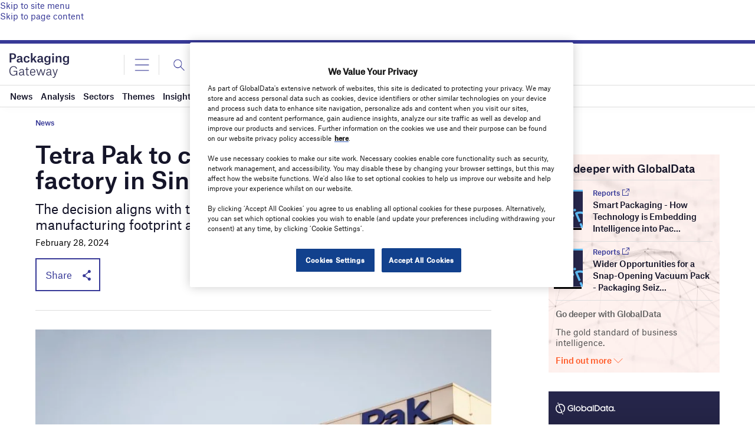

--- FILE ---
content_type: text/html; charset=utf-8
request_url: https://www.google.com/recaptcha/api2/anchor?ar=1&k=6LcqBjQUAAAAAOm0OoVcGhdeuwRaYeG44rfzGqtv&co=aHR0cHM6Ly93d3cucGFja2FnaW5nLWdhdGV3YXkuY29tOjQ0Mw..&hl=en&v=PoyoqOPhxBO7pBk68S4YbpHZ&size=normal&anchor-ms=20000&execute-ms=30000&cb=fd0kn7lu92xi
body_size: 49487
content:
<!DOCTYPE HTML><html dir="ltr" lang="en"><head><meta http-equiv="Content-Type" content="text/html; charset=UTF-8">
<meta http-equiv="X-UA-Compatible" content="IE=edge">
<title>reCAPTCHA</title>
<style type="text/css">
/* cyrillic-ext */
@font-face {
  font-family: 'Roboto';
  font-style: normal;
  font-weight: 400;
  font-stretch: 100%;
  src: url(//fonts.gstatic.com/s/roboto/v48/KFO7CnqEu92Fr1ME7kSn66aGLdTylUAMa3GUBHMdazTgWw.woff2) format('woff2');
  unicode-range: U+0460-052F, U+1C80-1C8A, U+20B4, U+2DE0-2DFF, U+A640-A69F, U+FE2E-FE2F;
}
/* cyrillic */
@font-face {
  font-family: 'Roboto';
  font-style: normal;
  font-weight: 400;
  font-stretch: 100%;
  src: url(//fonts.gstatic.com/s/roboto/v48/KFO7CnqEu92Fr1ME7kSn66aGLdTylUAMa3iUBHMdazTgWw.woff2) format('woff2');
  unicode-range: U+0301, U+0400-045F, U+0490-0491, U+04B0-04B1, U+2116;
}
/* greek-ext */
@font-face {
  font-family: 'Roboto';
  font-style: normal;
  font-weight: 400;
  font-stretch: 100%;
  src: url(//fonts.gstatic.com/s/roboto/v48/KFO7CnqEu92Fr1ME7kSn66aGLdTylUAMa3CUBHMdazTgWw.woff2) format('woff2');
  unicode-range: U+1F00-1FFF;
}
/* greek */
@font-face {
  font-family: 'Roboto';
  font-style: normal;
  font-weight: 400;
  font-stretch: 100%;
  src: url(//fonts.gstatic.com/s/roboto/v48/KFO7CnqEu92Fr1ME7kSn66aGLdTylUAMa3-UBHMdazTgWw.woff2) format('woff2');
  unicode-range: U+0370-0377, U+037A-037F, U+0384-038A, U+038C, U+038E-03A1, U+03A3-03FF;
}
/* math */
@font-face {
  font-family: 'Roboto';
  font-style: normal;
  font-weight: 400;
  font-stretch: 100%;
  src: url(//fonts.gstatic.com/s/roboto/v48/KFO7CnqEu92Fr1ME7kSn66aGLdTylUAMawCUBHMdazTgWw.woff2) format('woff2');
  unicode-range: U+0302-0303, U+0305, U+0307-0308, U+0310, U+0312, U+0315, U+031A, U+0326-0327, U+032C, U+032F-0330, U+0332-0333, U+0338, U+033A, U+0346, U+034D, U+0391-03A1, U+03A3-03A9, U+03B1-03C9, U+03D1, U+03D5-03D6, U+03F0-03F1, U+03F4-03F5, U+2016-2017, U+2034-2038, U+203C, U+2040, U+2043, U+2047, U+2050, U+2057, U+205F, U+2070-2071, U+2074-208E, U+2090-209C, U+20D0-20DC, U+20E1, U+20E5-20EF, U+2100-2112, U+2114-2115, U+2117-2121, U+2123-214F, U+2190, U+2192, U+2194-21AE, U+21B0-21E5, U+21F1-21F2, U+21F4-2211, U+2213-2214, U+2216-22FF, U+2308-230B, U+2310, U+2319, U+231C-2321, U+2336-237A, U+237C, U+2395, U+239B-23B7, U+23D0, U+23DC-23E1, U+2474-2475, U+25AF, U+25B3, U+25B7, U+25BD, U+25C1, U+25CA, U+25CC, U+25FB, U+266D-266F, U+27C0-27FF, U+2900-2AFF, U+2B0E-2B11, U+2B30-2B4C, U+2BFE, U+3030, U+FF5B, U+FF5D, U+1D400-1D7FF, U+1EE00-1EEFF;
}
/* symbols */
@font-face {
  font-family: 'Roboto';
  font-style: normal;
  font-weight: 400;
  font-stretch: 100%;
  src: url(//fonts.gstatic.com/s/roboto/v48/KFO7CnqEu92Fr1ME7kSn66aGLdTylUAMaxKUBHMdazTgWw.woff2) format('woff2');
  unicode-range: U+0001-000C, U+000E-001F, U+007F-009F, U+20DD-20E0, U+20E2-20E4, U+2150-218F, U+2190, U+2192, U+2194-2199, U+21AF, U+21E6-21F0, U+21F3, U+2218-2219, U+2299, U+22C4-22C6, U+2300-243F, U+2440-244A, U+2460-24FF, U+25A0-27BF, U+2800-28FF, U+2921-2922, U+2981, U+29BF, U+29EB, U+2B00-2BFF, U+4DC0-4DFF, U+FFF9-FFFB, U+10140-1018E, U+10190-1019C, U+101A0, U+101D0-101FD, U+102E0-102FB, U+10E60-10E7E, U+1D2C0-1D2D3, U+1D2E0-1D37F, U+1F000-1F0FF, U+1F100-1F1AD, U+1F1E6-1F1FF, U+1F30D-1F30F, U+1F315, U+1F31C, U+1F31E, U+1F320-1F32C, U+1F336, U+1F378, U+1F37D, U+1F382, U+1F393-1F39F, U+1F3A7-1F3A8, U+1F3AC-1F3AF, U+1F3C2, U+1F3C4-1F3C6, U+1F3CA-1F3CE, U+1F3D4-1F3E0, U+1F3ED, U+1F3F1-1F3F3, U+1F3F5-1F3F7, U+1F408, U+1F415, U+1F41F, U+1F426, U+1F43F, U+1F441-1F442, U+1F444, U+1F446-1F449, U+1F44C-1F44E, U+1F453, U+1F46A, U+1F47D, U+1F4A3, U+1F4B0, U+1F4B3, U+1F4B9, U+1F4BB, U+1F4BF, U+1F4C8-1F4CB, U+1F4D6, U+1F4DA, U+1F4DF, U+1F4E3-1F4E6, U+1F4EA-1F4ED, U+1F4F7, U+1F4F9-1F4FB, U+1F4FD-1F4FE, U+1F503, U+1F507-1F50B, U+1F50D, U+1F512-1F513, U+1F53E-1F54A, U+1F54F-1F5FA, U+1F610, U+1F650-1F67F, U+1F687, U+1F68D, U+1F691, U+1F694, U+1F698, U+1F6AD, U+1F6B2, U+1F6B9-1F6BA, U+1F6BC, U+1F6C6-1F6CF, U+1F6D3-1F6D7, U+1F6E0-1F6EA, U+1F6F0-1F6F3, U+1F6F7-1F6FC, U+1F700-1F7FF, U+1F800-1F80B, U+1F810-1F847, U+1F850-1F859, U+1F860-1F887, U+1F890-1F8AD, U+1F8B0-1F8BB, U+1F8C0-1F8C1, U+1F900-1F90B, U+1F93B, U+1F946, U+1F984, U+1F996, U+1F9E9, U+1FA00-1FA6F, U+1FA70-1FA7C, U+1FA80-1FA89, U+1FA8F-1FAC6, U+1FACE-1FADC, U+1FADF-1FAE9, U+1FAF0-1FAF8, U+1FB00-1FBFF;
}
/* vietnamese */
@font-face {
  font-family: 'Roboto';
  font-style: normal;
  font-weight: 400;
  font-stretch: 100%;
  src: url(//fonts.gstatic.com/s/roboto/v48/KFO7CnqEu92Fr1ME7kSn66aGLdTylUAMa3OUBHMdazTgWw.woff2) format('woff2');
  unicode-range: U+0102-0103, U+0110-0111, U+0128-0129, U+0168-0169, U+01A0-01A1, U+01AF-01B0, U+0300-0301, U+0303-0304, U+0308-0309, U+0323, U+0329, U+1EA0-1EF9, U+20AB;
}
/* latin-ext */
@font-face {
  font-family: 'Roboto';
  font-style: normal;
  font-weight: 400;
  font-stretch: 100%;
  src: url(//fonts.gstatic.com/s/roboto/v48/KFO7CnqEu92Fr1ME7kSn66aGLdTylUAMa3KUBHMdazTgWw.woff2) format('woff2');
  unicode-range: U+0100-02BA, U+02BD-02C5, U+02C7-02CC, U+02CE-02D7, U+02DD-02FF, U+0304, U+0308, U+0329, U+1D00-1DBF, U+1E00-1E9F, U+1EF2-1EFF, U+2020, U+20A0-20AB, U+20AD-20C0, U+2113, U+2C60-2C7F, U+A720-A7FF;
}
/* latin */
@font-face {
  font-family: 'Roboto';
  font-style: normal;
  font-weight: 400;
  font-stretch: 100%;
  src: url(//fonts.gstatic.com/s/roboto/v48/KFO7CnqEu92Fr1ME7kSn66aGLdTylUAMa3yUBHMdazQ.woff2) format('woff2');
  unicode-range: U+0000-00FF, U+0131, U+0152-0153, U+02BB-02BC, U+02C6, U+02DA, U+02DC, U+0304, U+0308, U+0329, U+2000-206F, U+20AC, U+2122, U+2191, U+2193, U+2212, U+2215, U+FEFF, U+FFFD;
}
/* cyrillic-ext */
@font-face {
  font-family: 'Roboto';
  font-style: normal;
  font-weight: 500;
  font-stretch: 100%;
  src: url(//fonts.gstatic.com/s/roboto/v48/KFO7CnqEu92Fr1ME7kSn66aGLdTylUAMa3GUBHMdazTgWw.woff2) format('woff2');
  unicode-range: U+0460-052F, U+1C80-1C8A, U+20B4, U+2DE0-2DFF, U+A640-A69F, U+FE2E-FE2F;
}
/* cyrillic */
@font-face {
  font-family: 'Roboto';
  font-style: normal;
  font-weight: 500;
  font-stretch: 100%;
  src: url(//fonts.gstatic.com/s/roboto/v48/KFO7CnqEu92Fr1ME7kSn66aGLdTylUAMa3iUBHMdazTgWw.woff2) format('woff2');
  unicode-range: U+0301, U+0400-045F, U+0490-0491, U+04B0-04B1, U+2116;
}
/* greek-ext */
@font-face {
  font-family: 'Roboto';
  font-style: normal;
  font-weight: 500;
  font-stretch: 100%;
  src: url(//fonts.gstatic.com/s/roboto/v48/KFO7CnqEu92Fr1ME7kSn66aGLdTylUAMa3CUBHMdazTgWw.woff2) format('woff2');
  unicode-range: U+1F00-1FFF;
}
/* greek */
@font-face {
  font-family: 'Roboto';
  font-style: normal;
  font-weight: 500;
  font-stretch: 100%;
  src: url(//fonts.gstatic.com/s/roboto/v48/KFO7CnqEu92Fr1ME7kSn66aGLdTylUAMa3-UBHMdazTgWw.woff2) format('woff2');
  unicode-range: U+0370-0377, U+037A-037F, U+0384-038A, U+038C, U+038E-03A1, U+03A3-03FF;
}
/* math */
@font-face {
  font-family: 'Roboto';
  font-style: normal;
  font-weight: 500;
  font-stretch: 100%;
  src: url(//fonts.gstatic.com/s/roboto/v48/KFO7CnqEu92Fr1ME7kSn66aGLdTylUAMawCUBHMdazTgWw.woff2) format('woff2');
  unicode-range: U+0302-0303, U+0305, U+0307-0308, U+0310, U+0312, U+0315, U+031A, U+0326-0327, U+032C, U+032F-0330, U+0332-0333, U+0338, U+033A, U+0346, U+034D, U+0391-03A1, U+03A3-03A9, U+03B1-03C9, U+03D1, U+03D5-03D6, U+03F0-03F1, U+03F4-03F5, U+2016-2017, U+2034-2038, U+203C, U+2040, U+2043, U+2047, U+2050, U+2057, U+205F, U+2070-2071, U+2074-208E, U+2090-209C, U+20D0-20DC, U+20E1, U+20E5-20EF, U+2100-2112, U+2114-2115, U+2117-2121, U+2123-214F, U+2190, U+2192, U+2194-21AE, U+21B0-21E5, U+21F1-21F2, U+21F4-2211, U+2213-2214, U+2216-22FF, U+2308-230B, U+2310, U+2319, U+231C-2321, U+2336-237A, U+237C, U+2395, U+239B-23B7, U+23D0, U+23DC-23E1, U+2474-2475, U+25AF, U+25B3, U+25B7, U+25BD, U+25C1, U+25CA, U+25CC, U+25FB, U+266D-266F, U+27C0-27FF, U+2900-2AFF, U+2B0E-2B11, U+2B30-2B4C, U+2BFE, U+3030, U+FF5B, U+FF5D, U+1D400-1D7FF, U+1EE00-1EEFF;
}
/* symbols */
@font-face {
  font-family: 'Roboto';
  font-style: normal;
  font-weight: 500;
  font-stretch: 100%;
  src: url(//fonts.gstatic.com/s/roboto/v48/KFO7CnqEu92Fr1ME7kSn66aGLdTylUAMaxKUBHMdazTgWw.woff2) format('woff2');
  unicode-range: U+0001-000C, U+000E-001F, U+007F-009F, U+20DD-20E0, U+20E2-20E4, U+2150-218F, U+2190, U+2192, U+2194-2199, U+21AF, U+21E6-21F0, U+21F3, U+2218-2219, U+2299, U+22C4-22C6, U+2300-243F, U+2440-244A, U+2460-24FF, U+25A0-27BF, U+2800-28FF, U+2921-2922, U+2981, U+29BF, U+29EB, U+2B00-2BFF, U+4DC0-4DFF, U+FFF9-FFFB, U+10140-1018E, U+10190-1019C, U+101A0, U+101D0-101FD, U+102E0-102FB, U+10E60-10E7E, U+1D2C0-1D2D3, U+1D2E0-1D37F, U+1F000-1F0FF, U+1F100-1F1AD, U+1F1E6-1F1FF, U+1F30D-1F30F, U+1F315, U+1F31C, U+1F31E, U+1F320-1F32C, U+1F336, U+1F378, U+1F37D, U+1F382, U+1F393-1F39F, U+1F3A7-1F3A8, U+1F3AC-1F3AF, U+1F3C2, U+1F3C4-1F3C6, U+1F3CA-1F3CE, U+1F3D4-1F3E0, U+1F3ED, U+1F3F1-1F3F3, U+1F3F5-1F3F7, U+1F408, U+1F415, U+1F41F, U+1F426, U+1F43F, U+1F441-1F442, U+1F444, U+1F446-1F449, U+1F44C-1F44E, U+1F453, U+1F46A, U+1F47D, U+1F4A3, U+1F4B0, U+1F4B3, U+1F4B9, U+1F4BB, U+1F4BF, U+1F4C8-1F4CB, U+1F4D6, U+1F4DA, U+1F4DF, U+1F4E3-1F4E6, U+1F4EA-1F4ED, U+1F4F7, U+1F4F9-1F4FB, U+1F4FD-1F4FE, U+1F503, U+1F507-1F50B, U+1F50D, U+1F512-1F513, U+1F53E-1F54A, U+1F54F-1F5FA, U+1F610, U+1F650-1F67F, U+1F687, U+1F68D, U+1F691, U+1F694, U+1F698, U+1F6AD, U+1F6B2, U+1F6B9-1F6BA, U+1F6BC, U+1F6C6-1F6CF, U+1F6D3-1F6D7, U+1F6E0-1F6EA, U+1F6F0-1F6F3, U+1F6F7-1F6FC, U+1F700-1F7FF, U+1F800-1F80B, U+1F810-1F847, U+1F850-1F859, U+1F860-1F887, U+1F890-1F8AD, U+1F8B0-1F8BB, U+1F8C0-1F8C1, U+1F900-1F90B, U+1F93B, U+1F946, U+1F984, U+1F996, U+1F9E9, U+1FA00-1FA6F, U+1FA70-1FA7C, U+1FA80-1FA89, U+1FA8F-1FAC6, U+1FACE-1FADC, U+1FADF-1FAE9, U+1FAF0-1FAF8, U+1FB00-1FBFF;
}
/* vietnamese */
@font-face {
  font-family: 'Roboto';
  font-style: normal;
  font-weight: 500;
  font-stretch: 100%;
  src: url(//fonts.gstatic.com/s/roboto/v48/KFO7CnqEu92Fr1ME7kSn66aGLdTylUAMa3OUBHMdazTgWw.woff2) format('woff2');
  unicode-range: U+0102-0103, U+0110-0111, U+0128-0129, U+0168-0169, U+01A0-01A1, U+01AF-01B0, U+0300-0301, U+0303-0304, U+0308-0309, U+0323, U+0329, U+1EA0-1EF9, U+20AB;
}
/* latin-ext */
@font-face {
  font-family: 'Roboto';
  font-style: normal;
  font-weight: 500;
  font-stretch: 100%;
  src: url(//fonts.gstatic.com/s/roboto/v48/KFO7CnqEu92Fr1ME7kSn66aGLdTylUAMa3KUBHMdazTgWw.woff2) format('woff2');
  unicode-range: U+0100-02BA, U+02BD-02C5, U+02C7-02CC, U+02CE-02D7, U+02DD-02FF, U+0304, U+0308, U+0329, U+1D00-1DBF, U+1E00-1E9F, U+1EF2-1EFF, U+2020, U+20A0-20AB, U+20AD-20C0, U+2113, U+2C60-2C7F, U+A720-A7FF;
}
/* latin */
@font-face {
  font-family: 'Roboto';
  font-style: normal;
  font-weight: 500;
  font-stretch: 100%;
  src: url(//fonts.gstatic.com/s/roboto/v48/KFO7CnqEu92Fr1ME7kSn66aGLdTylUAMa3yUBHMdazQ.woff2) format('woff2');
  unicode-range: U+0000-00FF, U+0131, U+0152-0153, U+02BB-02BC, U+02C6, U+02DA, U+02DC, U+0304, U+0308, U+0329, U+2000-206F, U+20AC, U+2122, U+2191, U+2193, U+2212, U+2215, U+FEFF, U+FFFD;
}
/* cyrillic-ext */
@font-face {
  font-family: 'Roboto';
  font-style: normal;
  font-weight: 900;
  font-stretch: 100%;
  src: url(//fonts.gstatic.com/s/roboto/v48/KFO7CnqEu92Fr1ME7kSn66aGLdTylUAMa3GUBHMdazTgWw.woff2) format('woff2');
  unicode-range: U+0460-052F, U+1C80-1C8A, U+20B4, U+2DE0-2DFF, U+A640-A69F, U+FE2E-FE2F;
}
/* cyrillic */
@font-face {
  font-family: 'Roboto';
  font-style: normal;
  font-weight: 900;
  font-stretch: 100%;
  src: url(//fonts.gstatic.com/s/roboto/v48/KFO7CnqEu92Fr1ME7kSn66aGLdTylUAMa3iUBHMdazTgWw.woff2) format('woff2');
  unicode-range: U+0301, U+0400-045F, U+0490-0491, U+04B0-04B1, U+2116;
}
/* greek-ext */
@font-face {
  font-family: 'Roboto';
  font-style: normal;
  font-weight: 900;
  font-stretch: 100%;
  src: url(//fonts.gstatic.com/s/roboto/v48/KFO7CnqEu92Fr1ME7kSn66aGLdTylUAMa3CUBHMdazTgWw.woff2) format('woff2');
  unicode-range: U+1F00-1FFF;
}
/* greek */
@font-face {
  font-family: 'Roboto';
  font-style: normal;
  font-weight: 900;
  font-stretch: 100%;
  src: url(//fonts.gstatic.com/s/roboto/v48/KFO7CnqEu92Fr1ME7kSn66aGLdTylUAMa3-UBHMdazTgWw.woff2) format('woff2');
  unicode-range: U+0370-0377, U+037A-037F, U+0384-038A, U+038C, U+038E-03A1, U+03A3-03FF;
}
/* math */
@font-face {
  font-family: 'Roboto';
  font-style: normal;
  font-weight: 900;
  font-stretch: 100%;
  src: url(//fonts.gstatic.com/s/roboto/v48/KFO7CnqEu92Fr1ME7kSn66aGLdTylUAMawCUBHMdazTgWw.woff2) format('woff2');
  unicode-range: U+0302-0303, U+0305, U+0307-0308, U+0310, U+0312, U+0315, U+031A, U+0326-0327, U+032C, U+032F-0330, U+0332-0333, U+0338, U+033A, U+0346, U+034D, U+0391-03A1, U+03A3-03A9, U+03B1-03C9, U+03D1, U+03D5-03D6, U+03F0-03F1, U+03F4-03F5, U+2016-2017, U+2034-2038, U+203C, U+2040, U+2043, U+2047, U+2050, U+2057, U+205F, U+2070-2071, U+2074-208E, U+2090-209C, U+20D0-20DC, U+20E1, U+20E5-20EF, U+2100-2112, U+2114-2115, U+2117-2121, U+2123-214F, U+2190, U+2192, U+2194-21AE, U+21B0-21E5, U+21F1-21F2, U+21F4-2211, U+2213-2214, U+2216-22FF, U+2308-230B, U+2310, U+2319, U+231C-2321, U+2336-237A, U+237C, U+2395, U+239B-23B7, U+23D0, U+23DC-23E1, U+2474-2475, U+25AF, U+25B3, U+25B7, U+25BD, U+25C1, U+25CA, U+25CC, U+25FB, U+266D-266F, U+27C0-27FF, U+2900-2AFF, U+2B0E-2B11, U+2B30-2B4C, U+2BFE, U+3030, U+FF5B, U+FF5D, U+1D400-1D7FF, U+1EE00-1EEFF;
}
/* symbols */
@font-face {
  font-family: 'Roboto';
  font-style: normal;
  font-weight: 900;
  font-stretch: 100%;
  src: url(//fonts.gstatic.com/s/roboto/v48/KFO7CnqEu92Fr1ME7kSn66aGLdTylUAMaxKUBHMdazTgWw.woff2) format('woff2');
  unicode-range: U+0001-000C, U+000E-001F, U+007F-009F, U+20DD-20E0, U+20E2-20E4, U+2150-218F, U+2190, U+2192, U+2194-2199, U+21AF, U+21E6-21F0, U+21F3, U+2218-2219, U+2299, U+22C4-22C6, U+2300-243F, U+2440-244A, U+2460-24FF, U+25A0-27BF, U+2800-28FF, U+2921-2922, U+2981, U+29BF, U+29EB, U+2B00-2BFF, U+4DC0-4DFF, U+FFF9-FFFB, U+10140-1018E, U+10190-1019C, U+101A0, U+101D0-101FD, U+102E0-102FB, U+10E60-10E7E, U+1D2C0-1D2D3, U+1D2E0-1D37F, U+1F000-1F0FF, U+1F100-1F1AD, U+1F1E6-1F1FF, U+1F30D-1F30F, U+1F315, U+1F31C, U+1F31E, U+1F320-1F32C, U+1F336, U+1F378, U+1F37D, U+1F382, U+1F393-1F39F, U+1F3A7-1F3A8, U+1F3AC-1F3AF, U+1F3C2, U+1F3C4-1F3C6, U+1F3CA-1F3CE, U+1F3D4-1F3E0, U+1F3ED, U+1F3F1-1F3F3, U+1F3F5-1F3F7, U+1F408, U+1F415, U+1F41F, U+1F426, U+1F43F, U+1F441-1F442, U+1F444, U+1F446-1F449, U+1F44C-1F44E, U+1F453, U+1F46A, U+1F47D, U+1F4A3, U+1F4B0, U+1F4B3, U+1F4B9, U+1F4BB, U+1F4BF, U+1F4C8-1F4CB, U+1F4D6, U+1F4DA, U+1F4DF, U+1F4E3-1F4E6, U+1F4EA-1F4ED, U+1F4F7, U+1F4F9-1F4FB, U+1F4FD-1F4FE, U+1F503, U+1F507-1F50B, U+1F50D, U+1F512-1F513, U+1F53E-1F54A, U+1F54F-1F5FA, U+1F610, U+1F650-1F67F, U+1F687, U+1F68D, U+1F691, U+1F694, U+1F698, U+1F6AD, U+1F6B2, U+1F6B9-1F6BA, U+1F6BC, U+1F6C6-1F6CF, U+1F6D3-1F6D7, U+1F6E0-1F6EA, U+1F6F0-1F6F3, U+1F6F7-1F6FC, U+1F700-1F7FF, U+1F800-1F80B, U+1F810-1F847, U+1F850-1F859, U+1F860-1F887, U+1F890-1F8AD, U+1F8B0-1F8BB, U+1F8C0-1F8C1, U+1F900-1F90B, U+1F93B, U+1F946, U+1F984, U+1F996, U+1F9E9, U+1FA00-1FA6F, U+1FA70-1FA7C, U+1FA80-1FA89, U+1FA8F-1FAC6, U+1FACE-1FADC, U+1FADF-1FAE9, U+1FAF0-1FAF8, U+1FB00-1FBFF;
}
/* vietnamese */
@font-face {
  font-family: 'Roboto';
  font-style: normal;
  font-weight: 900;
  font-stretch: 100%;
  src: url(//fonts.gstatic.com/s/roboto/v48/KFO7CnqEu92Fr1ME7kSn66aGLdTylUAMa3OUBHMdazTgWw.woff2) format('woff2');
  unicode-range: U+0102-0103, U+0110-0111, U+0128-0129, U+0168-0169, U+01A0-01A1, U+01AF-01B0, U+0300-0301, U+0303-0304, U+0308-0309, U+0323, U+0329, U+1EA0-1EF9, U+20AB;
}
/* latin-ext */
@font-face {
  font-family: 'Roboto';
  font-style: normal;
  font-weight: 900;
  font-stretch: 100%;
  src: url(//fonts.gstatic.com/s/roboto/v48/KFO7CnqEu92Fr1ME7kSn66aGLdTylUAMa3KUBHMdazTgWw.woff2) format('woff2');
  unicode-range: U+0100-02BA, U+02BD-02C5, U+02C7-02CC, U+02CE-02D7, U+02DD-02FF, U+0304, U+0308, U+0329, U+1D00-1DBF, U+1E00-1E9F, U+1EF2-1EFF, U+2020, U+20A0-20AB, U+20AD-20C0, U+2113, U+2C60-2C7F, U+A720-A7FF;
}
/* latin */
@font-face {
  font-family: 'Roboto';
  font-style: normal;
  font-weight: 900;
  font-stretch: 100%;
  src: url(//fonts.gstatic.com/s/roboto/v48/KFO7CnqEu92Fr1ME7kSn66aGLdTylUAMa3yUBHMdazQ.woff2) format('woff2');
  unicode-range: U+0000-00FF, U+0131, U+0152-0153, U+02BB-02BC, U+02C6, U+02DA, U+02DC, U+0304, U+0308, U+0329, U+2000-206F, U+20AC, U+2122, U+2191, U+2193, U+2212, U+2215, U+FEFF, U+FFFD;
}

</style>
<link rel="stylesheet" type="text/css" href="https://www.gstatic.com/recaptcha/releases/PoyoqOPhxBO7pBk68S4YbpHZ/styles__ltr.css">
<script nonce="6gIbjjNTV_0xUB5DQkgdOQ" type="text/javascript">window['__recaptcha_api'] = 'https://www.google.com/recaptcha/api2/';</script>
<script type="text/javascript" src="https://www.gstatic.com/recaptcha/releases/PoyoqOPhxBO7pBk68S4YbpHZ/recaptcha__en.js" nonce="6gIbjjNTV_0xUB5DQkgdOQ">
      
    </script></head>
<body><div id="rc-anchor-alert" class="rc-anchor-alert"></div>
<input type="hidden" id="recaptcha-token" value="[base64]">
<script type="text/javascript" nonce="6gIbjjNTV_0xUB5DQkgdOQ">
      recaptcha.anchor.Main.init("[\x22ainput\x22,[\x22bgdata\x22,\x22\x22,\[base64]/[base64]/bmV3IFpbdF0obVswXSk6Sz09Mj9uZXcgWlt0XShtWzBdLG1bMV0pOks9PTM/bmV3IFpbdF0obVswXSxtWzFdLG1bMl0pOks9PTQ/[base64]/[base64]/[base64]/[base64]/[base64]/[base64]/[base64]/[base64]/[base64]/[base64]/[base64]/[base64]/[base64]/[base64]\\u003d\\u003d\x22,\[base64]\x22,\x22w5Epw6xkw6LCocOBwq8xw5LCkcKHwr7DjcK7EMOLw4ATQV1MVsKpc1PCvmzCthjDl8KwcHoxwqtfw6UTw73CshBfw6XChcK2wrctJ8Ojwq/DpD0RwoR2akPCkGgNw6ZWGBFERyXDqzFbN2Bxw5dHw45jw6HCg8OOw43DpmjDjQ1rw6HCi05WWCTCicOIeT8xw6l0cgzCosO3wrnDsnvDmMKNwrxiw7TDp8OmDMKHw4cQw5PDucOCUsKrAcKlw7/[base64]/DvGwsw6FzdSVyeRxAw4ZGbx9ow6DDvR1MMcOQUcKnBTpBLBLDk8KkwrhDwpXDr34QwpnCuDZ7L8KvVsKwW1DCqGPDmsKNAcKLwpTDo8OGD8KWSsKvOyIIw7N8wojCiTpBVMOUwrA8wqDCt8KMHxXDj8OUwrlGEWTClC19wrbDkW/DgMOkKsO1Z8OffMOjFCHDkUkLCcKnSsOpwqrDjWl3LMONwphoBgzCtcOxwpbDk8OBFlFjwrzCkE/DtiE9w5Ykw7BXwqnCkiI0w54Owohdw6TCjsKqwqtdGz9eIH0OL2TCt1rCoMOEwqBpw6BVBcO1wpd/SANIw4EKw7LDj8K2wpRPJGLDr8K/D8ObY8Kdw7DCmMO5Kn/DtS0QKsKFbsO/wozCunclPDgqI8OFR8KtCsKGwptmworCqsKRIRjCjsKXwotywoILw7rCqGoIw7s8Xxs8w6LCpl0nEl0bw7HDo1YJa23DvcOmRxPDhMOqwoA2w79VcMOAViNJRcOYA1dOw69mwrQSw7DDlcOkwqMtKStlwpVgO8Ovwp/Cgm1ERARAw5kFF3rClcKUwptKwpUBwpHDs8K9w6kvwpp9wqDDtsKOw4PCnlXDs8KcXDFlDXdxwoZ9woB2U8OAw6TDklUgAgzDlsKrwqhdwrwVVsKsw6tSbW7CkyRHwp0jwrLCpjHDlh8Nw53Dr1DCpyHCqcOVw5A+OSQow61tPcKaYcKJw5LCoF7CsxvCgy/DnsOIw5fDgcKadcOHFcO/w69uwo0WL1JXa8OJEcOHwpsrU05sDVY/asKSNWl0azbDh8KDwo4awo4KND3DvMOKSsOJFMKpw5rDkcKPHBRCw7TCuwFWwo1PN8KsTsKgwqLCnGPCv8OWd8K6wqF0dx/Ds8O9w6Z/w4Erw4rCgsObasKncCVreMK9w6fCmcOtwrYSfMOtw7vCm8KiREBJYcKww78Vwo4zd8Orw5s4w5E6ZMOww50NwrxxE8OLwoQLw4PDvBbDmUbCtsKSw5YHwrTDmybDilpSdcKqw79LwoPCsMK6w6LCqX3Dg8KFw44ibz/[base64]/CssOLbWrCjQQVwrFWw6xcN3jDuMOCw5hpN3drKMKbw5oDIMKKw5h7HVZ5DwbCn0E3fcOSw7Y8woDDuCTCv8O3wqE6R8KEZSV8E1F/wofDusKLdsO0w63DnT5xbUXDnDU6w4t/wq7DkW9GDQVtwo/CswgdaWQ8DsOgPcKnw5knw4jDrg7DvHptw7HDhykLw7PCgx08C8OMw7t+w7TDhcKKw6DCocKMccOaw6zDil8jw6VOw41MJ8OcBMK8wqJqE8Ojw59kwp8Pd8KRw48EGmzCjMOywq95w5caX8OlOcOawoXDicKFRxxtUSbCthnChy/DkcKzQMOkwpDCq8O8HQwZQDDCkB8RLDhhEsK/w5U1wq8PSG89YsOMwoMbSsO9wo5XYcOlw4MHwqnCgSLCoioIFsOzwozCl8KWw7bDi8Oawr3DhMK6w5bCqcKKw6hjw6xVIsOlQMK2w6Jqw4zCvCdXAXI7AMOSNBZ3SMKmNQ3DizZPR30Uwq/[base64]/[base64]/Cs8OqYMOjw6TDgyDDj8KrwqpYE8KVwq3DocOrRTUNTcKkw5HCvnUoXkFMw7DDisKTwok0YTfCvcKXw53DucK6woHDmDEKw5t4w7LDgTDDl8Ogblt9O1c3w45oVMKVw51VflLDp8OPwp/DjFR4L8KSNcOcw7Mew440WsKvJBvCmR89fMOow75dwpZZZEFjwrswU1LCoBDDt8KAw4VhOcKLV3/DhcOCw4zCkQXCmsK0w7bCpMOqY8OZH1XCjMKDw47CgT8pX3zDo0TDgj3Do8KUXXdUZ8KzEsOUOHABHhMtw68BTVXCnC5fV3wTG8OBABbDiMOtw4LDswhFU8OYEgXDvkfCmsKqfnMEw4I2P13Cmyc4w7HCg0/CksKNWjrDtMOYw4ohQMOHBcOjR03Cjj1Twp/Dhx3Cu8KGw5HDiMK6EB9gwoB/w5sZAMKsBcOdwovCgm8ew6bDg3USw7vDikTCp3sgwpMCfMOgSsK2wqQ1LxfDkDsaL8OEImvCm8KIw6l/[base64]/CjXfDlwPChsKLSF3DmMOebsO5w6xmSwAUZwvDvcOrfizDmGsEJnFwO0nDv1XDrMOyBcObDMOXTGLDvC3DkRzDrVNiwpcjWMKWRcObwrTCm1IaTyvCjMKvKg5/w4NYwp8Mw7oVayoYwpIka1XCuSHCvk1Nw4bCj8KBwoFBw57DrMOgOms0UsOAS8OywrpKbcODw5REJWwhw6DCqxw4SsO+U8K/fMOrwp8TZ8KMwo7Duj0iRkArVMKnX8KMwqQSbhTDvkh9dsOFwr/[base64]/[base64]/DvMKzwrjCp8KUJcOHVsKUN3jDq2zCl8OIw4LDt8KmFSnCp8O8TsKIwprDgHvDssK3YsOkCw5dfxkdJ8KfwqjCqH3DvcOaAcOmw7LDnSnDr8KIw44zwrcYwqQMPsKLdRHDrcKMwqDCqsOJwqpFwqgDIADCsmY6RMOTw7XDrT/DicKdVsKhTMOQw7Ilw6XDoS/Cj3Mcb8O1R8OdDBRpMsKZIsOjwowlacOKQF/CkcKFw4nCosONYDzDrhI+V8Kudl/Cj8O7wpQgw75gfisffMOnPsKxw6jCtMOEw4zCrcOhw43Cq3TDs8O4w5RaHyDCvGXCu8KlUMOQw6DDsFBtw4fDjW8nwprDqw/DriFkdcK/[base64]/DnsKuYcOjG8K8w5HDucKbW8OodT4lQBfCvzh1wrF4wprDhg7DvhPCscKJw4LDgArDh8Oqbj3DqQt6wqYONcOsGAfDvWbCqyhRHcOOVyHClAk3wpHChAcSw73Clw/DoFNRwoxGLRQMwrchwo4maC/DpH9Id8O3wokOwpfDh8KPDMOgScOUw57DiMOofmgsw4jDvcKow4FPwpbCqjnCq8Kow41swr5tw73DgcKEw7sbdj/CpXsWwo1Cwq3Dv8KBwphJIHMSwpp0w7XDpwnDq8OPw707woBzwpsCNMObwrTCqnQywoY7GkIdw4DDrwzCqAtHw6g+w5LCnnnChTDDocO/w5pwA8OKw47Clx86OsOBw7c6w7ZtWcOzR8K3w6JScCEhw78dwrQ5GQtXw74Jw6l1wrguw5QWLTQHXwxhw5YeHxdPEMOGY0jDqVpnB2Jlw51TZsKbf0DDuHnDmHBtME/[base64]/[base64]/[base64]/[base64]/PULCjcKRfcK2DH/Cm2HDmUFEwqVpw4t5wqXCm3vDocKbU3nCrsO5JhDDkjXDrB4Bw67Dvlxiwp0cwrLDg0suw4V9TMKUWcKEw5vDqWYnw5/Dk8KddcOBwp9ww6UOwoHCpj48PVDCsTLCs8Krw4XCuV/[base64]/w5rCmDrDvcKrwqEBWMKRw77CmCDCkjzDrMOkwqR3WUEjwo5ewocLKMO9LcKPw6fCohTCrDjCh8K7Z30yRMKswqrCrMOdwrDDo8OzehAeAirDlSrCqMKfZGoRX8K2ZcKsw7rDr8KNK8OFw4tUPcKswoQYMMOZw4/[base64]/DrUrCjCo7fTDCoMOuc8K7wqVxw5kAYMKLwrjDnF3DkgFFwpNySMOxdMKKw67Ctw5swqlzWSDDv8KiwqnCh0/[base64]/CqgfCuMKeG8Kqw6vDjEHCtsKYwqQJwrnDn2FFRgcpScOdwrc1wrzCrMO6XMONwpXCvcKXw6LCrMOFBw8MEMKQAMKWcyYkV1nCjj0MwpsyWUvCg8KoPMOCbsKowqAtwpvCuiF/w5/Dl8KwecOHcADDqsKEw6V5cg3CpMKtQzNqwqQVbcKbw5gkworCrwnCkVrCmBfCncOuPMK4w6bDtwTCiMOSwpfDq0wmFcKYeMO5w4HDukXDrcKVdMKbw5rClcKkIkYAwojCoVHDiTnDq0BIW8OdVXtgO8Kyw5LCpsKlY3bCiwHDl3TDtcK+w7hWwpkXVcOnw5/DrMO/w7A/woBHD8OlCkdqwoMsb1rDocOWV8OBw7vCjjlXEwjDkQ3Dq8KXw5rCjsOkwqHDqgonw57DkBnCl8OBw5gpwo3DtC9JTsKBNMK+w4nCp8O9CSPCv2lbw6TCiMORwo91w6fDilHDocKTXSciLw8LbTQ/BcKrw5fCtEdPT8Onw4cSJsKeKmrCgcOaw4TCrsO6wrxaPlM/S1ZoVxpABsOjw7oOPBzCh8O1DMO0w4I5YErDiCfCnl3ClcKDwqXDtXhjUncHw7k+dhPDmy4gwqIKH8Orw6/DoUzDpcO1wrBOw6fCscKpYsOxUVPCncKnwo7Du8OJD8KNwqLCgMO+w4YFwpFiw6tWwoLCkMOlw64zwpDDkcKjw6PCiShmIMOkdMOcYGHDkkc3w4/DpFwRw7DCrQtLwoMGw4rCmirDnWR2J8KXwrpEE8OqIsKhAcKWwog/wofCtgTDscOXMVEyCgnDvkbCqBMwwqpkecObG3lgcsOzwrLCtE1ewrljwr7CnwdWw4PDsnMOYx3CmMORwrs0QcOrw63Ci8OGwpNeK1HCt2YQHFIuLcOmCUdfU2LCgMOqZBxwaHNzw7vCqMKswo/CosOuJyEKHcOTwpo0wqBGw57DicO8ZEvDtz0pRMOhXWPChsOZMUXCvMOpHMOuwrx8wr/DsCvDsGnCrwLCtHfCo33Dn8KDbRQuwokuwrEJAsKHTsK6OCZfFxLCmDnDhDLDjHrDjFLDjMOtwr1swqLChsKRGlzCoh7CkcKYZwjCrUDCssKdw5kAMMK1AlIfw7vCsXzDmzjCucKxHcOZwpDDuCM6bXfCvg/ClXjCgg4VYDrCh8Kzw5wawo7DosOoXz/[base64]/CsBDCqcOgNl3Ch8Omw6BSwr3CmkzCnMKdNcO7w7Vhez4zwqPCoDx3RSTDlzQbS0QRw6Ykw4bDkcObw7IZPjt5HWY/wpzDrWLCsUIWZcKRAgjDj8OqSCjCtRfDosK2YgdfWcOfw5DChm4ww7DClMO9ZsORw5/[base64]/wrlbw5DDv8OrwonDuMOsCjFTwokZf8OHfFohVh7ClDpSZg9gwo8/[base64]/wqjDrC7Di8K2YsOkO1MzPsOgARE+wq3ChMONw5sET8KDSEzCrWDDox3CkcOMEy5oLsO7w5XCq17CuMOjwo3ChHpJXzzCrMOTw7bDiMO6wpbCjjl+wqXDr8OpwoUUw7Nxw44rGwg9w6HDgMKWWQ/CusO4QTTDg0LDl8OqOkl0wroEwolHw4Jnw5LDkBQLwoE3AcOJw708wrrDlAYvYsOXwrnDlcOPKcOpVBV1cWtDcCnCscOibcOzCsOawqM0TcOyIcKofMKWLsOQw5fCswzCnCtQYxfCosK9UDDDocOSw5nCmcKEeSTDnMOvVy1bBGDDoWlewpXCs8KyW8O/WsOHw4bDogjCmip5wrfDuMKqBBPDo0UKCh3Dl25XEjBvY3TCvkIOw4MWw5gAKClwwqY1NsKUIcOTNMOQwojDtsKcw77CiT3CqQ5Hwqhhw6oedz/[base64]/w5zCpsOQw4kOecOkwqHDv2fCvsK8wr/DscOKYFIpHynDuWnDjQMjDMK6GCLDjMKNw6wTcC0CwpjCgMKEKzPCt0JjwrbCjEl6KcKCU8O4wpNvwoRpZjA4wrHCuhPCuMKTJmoqcEYYJDnDt8O/[base64]/DkGZhw7xJScK2eBdmwrHCs8O8dcO0wqYEBB0BDcKXLgzDiDksw6nDrsOeK2fCrSLCksO9O8KeCsKMe8OuwrvCo1EYwqYfwo3Dr3PCmMOCAsOmwo3ChcO2w50Iwr5bw6EgLBXCnsKrA8KsOsOheSfDpHfDp8OAw4/DkFAzwq1Cw4nDgcOawqt0woHClsKAH8KBBcK9M8KjTnTDuF1Gw5XCrENNCjHCt8OPBVFVZ8KcHcKOw4xHe1nDq8KzO8O1ehrDj3vCrcOOw4TCpnciwrEMwrADw7nDpnPDt8K6Ox8MwpQ2wprDi8KwwqrCh8OIwopQwp/CkcKIw7fDqsO1wobDgCTDlGYKJW5hwqjDncOcw5YfTkcheRnDhBBANcKpwodtw7HDtMK9w4TDisOUw5sbw7UhD8OewowWw6leIMOow4/Cg3nCjsO8wonDq8ODCcK9fMOMwrVqIcORA8OLelPCtMKRw4jDig3CtsK3wq0ZwqDCoMKTw5nCjHttw6nDrcO/A8OEZMOxIsOwMcOVw4NzwoPCr8Osw4PCrcOAw6TDn8OBd8Knw4YFw7R+XMKxwrI3wqTDrj0ZBX5Ww7hBwoJ4DgtRcsOMwr7Cr8K7w7DCoQzDgQccDMO0e8OAYMO2w7bDgsO3VBfDm0dPOnHDn8OnLcK0B1AZesOfRVjDmcO4OsKlwrTCjsO9MMKLw5LDtD/DvBnCtUPChcOUw4rDl8KNJmoTJlhMHxTDg8Orw5PClcKnwoDDncOuRsKGNzZdAnQvwokpf8OcPxzDr8KGwpQqw5zCgn8ewpLCsMKiwpfCkSPCi8Olw7XDtsO9wpdmwrJPD8KrwqvDkMK+HcOhD8O0wrvDoMOfOlbCoBfDt1zDoMOIw6d8Nx5OGMOvwr07McODwp/DmMOZPhPDu8OKSsOQwo7CrMK8VMKhbgU/bS3ChcOPbMKjTW58w7/CoBcyEMO0MgtkwpjDvcODFnTCu8O3woltYsKPMcOZwrZewq1qb8OBwpoEdiBuVy9KNkHCocKmLMKSEVzCqcKfKMKEG3Qhwp/Du8KHHMOsJxbDucOiwoM3C8OowqVOw5gQDCJPEsK9Pl7CoF/Ci8O5OsKsMQvCvMKvwpxFwr4bwpHDm8O4w6bDqVwMw6AswokGL8OyLMOcHjxVAMOzw67Dhx4scGDDhcOCSRpFfMKiaRcVwqV4TgfDuMKvP8OmaA3DpmfCg3UdMMKJwqAHSFQsO17Dn8OKHnDDjcOJwrlGIcO/[base64]/w7hcSDtPJlPCo8Kow5vCgjtVw4DChhzDt0rDpMKIwp1LL3MMA8Kzw4XCgcOSZ8Ouw6YTwrsEw6cCF8Kqw6Q8w6kgwqQcNMO6FT9Ue8Kvw4ZrwpLDlcODwp4AwpLDkgLDhh/[base64]/[base64]/[base64]/DuhvDucOLwo7ClGLDtX3DkAnCocK7w7Rew6wUKUUVZsK7wqzCszXCjcO5wqnCiWl6MUptSxXDoG9Ow5bDl3VKw4BiMUnDm8KTw4TDs8K9RFHCuVDCl8KbDsKvJUN1wozDkMO8wrrCt29tC8OtNsO6wpvCg0TCnTjDqGnClj/ClB13D8K5EUR4OFY/wpdBJsKMw6kleMKAbBEbVWzDmSbDlMKHMyHCnBUCecKXAGjDjcOtFm/DtsOPTMKcITxkw7rDuMOnei3DpsONQVrCk2sXwp5HwoZPwodAwqYXwpIpSyrDszfDjMODHjswAhvCnsK6w6hrEFHDr8K4bAPDpmrChsKyNcOgfsKMW8Kaw5lSworCpDnCqRPDrx4Aw7rCsMKfUAFqwoJNZMOWUcO1w5JoE8OOaE9HYkxew40ETxzDiQTCu8OsaG/DisO+woLDqMK7Jxsqwq7ClMOIw7nDp1vCuidSbixPBMKqIcOXc8O4cMKQw4ACw6bCt8OJL8K0WD3DnTkhw6kxXsKSwr3DusKewrEQw4BCHkPDqmfCuAvCvnHDmzhcwrAkAiYXN3V/[base64]/Cq3VWw6EHICDDvsONLMOiwqnDvTXDlsO2w5LDocOsBUFowqfDg8KGw7lDwqxQXcKvM8OobsKkw7ZfwoLDnjfChsOHHhLCi0vCpcKMXR/DgMODRcO2wpbChcOSwrIJwptLPUDCvcK+KgNKwpLCiCnCiHXDqm4bGQVQwrPDnncyPmPDjFPDt8OFcDVjw6l+Iyc6dsKdfcOJFWLCk3XDoMO3w6obwqZbWmVxw4ASw5LCug/CkUwBEMOsJiUmwrtOPcK3LMOpw4HCjhl0wrR3w6fCjXLCkk/DiMK/LALDqXrDs2tdwrkvUyLCkcOMwpsGBsOAw4vDtm3Cun7CrBw1f8Okd8O/UcODBTwHXWRSwpsqwpXDjComBsKWwpfDlMK3wpYya8OPc8Knw5gLwpUeMsKGwq/DvRvCujLDtMKENyvCp8K1TsOgwpLCpzE/J3/CqXHClsOWwpIjEsOPbsKywpdAwp9ZSXrCgcOGE8K5KjkFw7LDikBkw5knDz3CrU9cwrt9w6hew5kaZALCrhDCrcOrw4jCssOpw7DCjmXDmMOpwpIdwox/w4EhJsKPRcOiS8KsWhvCk8Onw5bDhyHCnMKFwohzw5fCqEPDlcOOwqnDssOdwo/[base64]/DrAzDhsKCw5XCv3HChTzDoVR/MMKSw4XCjMKRw5XDkD52w4LDqMKJLQrClsO/w6PCpsOxfi8hwpLCvg0IBncFwobDjsOSwq7CkFpPMFTDpADCm8KdHcOeFEB1w4XDlcKXMMKKwptHw7xOw7PCr2jDrVJGHF3DlsKMccOvwoIwwonCtiPCgnY/w7TCjkbCoMOKBlQfGCx4NRvCllEhwrjDp0TCrMK/w5nDqwjDusOVZcKUwpnCpsOLNMOQFj7DsDMcUMOHeWjCsMOCTMKEQcKWw4LCncKZwokVwqPColbDhWx2e210c1nDvGLDo8OQQsOzw6DCjcK1worCi8OJw4RQVFlLNxkrQEAAY8OBwrLCogvDpX8/wrhDw67DucK1w7Iyw6zCsMKDVRccw5ohN8KIeADCqMO6QsKbSS5qw5DDuBDDvcKKFGU7M8OjwoTDrBEswrLDtMKmw4N8wqLCkF1xG8KdEcOdEErDocKsCkZYwqsgUsOPHW3DvHNWwr0dwqxqwq1+SF/[base64]/[base64]/DtcOJwonDuzZQw6zCi8KNwqwIT8K0w7zCnUnDrA3Dpx4vwoLDi0HDpWAyXsOtPMKlwrXDgHjDmA7DgMKHwoIiwoRXD8OJw5wbw5coZ8KQwpYjDsO+ClhINcODLMOKfAFHw4o3wrjClcOswrh8wrfCqirDiDFNbk3CvTHDhMK+w7h8wp/DtzfCqCtgwqTCu8KNw6XCsA0Vwr/Dq3vCl8Ohe8Kpw7HCnMKIwqDDhEQRwoNEwrbDtsO5GMKawpbCjSMUKVJqVMKRwpxXeAUFwqp/WcKzw4HCvsORGSvDn8Onc8KUGcK0JkUIwqDClMKwMFXCg8KRIGzCn8K7JcK6wrI7ehnCtMKjwoTDucOQXcKXw48Dw5NfJgkMNXh4w6jCjcOiaHBnE8OWw77ClsO2wqBPwovDnlpxI8KQw6V5azjCjsKww5PDqV7DlCPDjcKkw5dQbx1Yw606w4DDkcKkw7VnworDkwp/wpDCnMO+A1szwr04w7JHw5gGwqYyLsOjw7tcd1YpM2jCuWUgP3x7w4zComFpVVvDgQzCucKqAsOuSQ/CrkxKGcKLwpjCrigfw5XCkXXCscOpS8K6M2IGXsKIwrMdw4oaacO+TsOoORjDh8KaSTV3wpDChEJ/M8OfwqrCpMOdw5XCssKLw7VWwoAJwr1Sw5Qww4/[base64]/QsKSPHLDtsK0F8KIdyPCq2lQw7HDvsOjOcOnwpbDky7CkMK5V2/CpFJfw6VQwphDwqN6fMOMI3IWTB49w5YfJBLDiMKQBcOwwqfDnMKpwr9vGDHDvx3Dp39WYwnCqcOuN8KxwqUQUMKzP8KnH8KawrszXDhRXETCi8Obw5tvwrzCucKywrkowrdTw6dEEMKfw5E+H8KTw6EnC0nDnAZCCD7CswvDkS4xw7nCkBHDisOLw4/Ckj0YbMKrV2suc8O8BMO7wonDisObwpYvw7vChMOgV1DCgGxEwpvDj1F5Z8KIwrBYwqDDqwTCjUAHRDk/w5rDscODw500wr4qw4jDm8OsNDHDsMKWwrs/w5cDEsOaKSbCqsOjw73ChMORwqPDrUwXw6PDjjk+wrsxcBfCocOzDRNeRAYINcKWTsOHQ1pmOsOtwqbDm2ctwrMmQBTDlDFAwr3CpCfChsObJhRKwqrCu3Fpw6DChAJLfknCnz/CqiHCm8Ovwo7DjsOTV17DhBLDicOFMDZDw4rChG5dwrslccK5KsOmXj1SwrpuQcKxDWwcwpclwrXDu8KrXsOMfQDCmSTDjVfCqUjDgcOKw43Di8OtwqNEO8O8IDR/PElZPjrDjVjCgwzDikPDt0hZC8KSAcK3wpLCqSXCu1TClMKVaCTDqMKSfsOgw4/DncOjZMOZAMO1w6E9Mxolwo3CiSTCrcK/w7bCuQvClEDCkyFmw6fClcOlwq4WJ8Ksw7HDo2jDj8OtdFvDhMOvwpl/[base64]/[base64]/bMKdwo/[base64]/Dg8OJwrRVcA3CjBs2woMRYMKEwr/ChC0gHV7DmsKzF8OxADIDw7jDr3nCg0FvwqFiw4LDhsKEa2YseH1dc8Opb8KmeMOBw4jChcOfwpI6wrAdWHvCgcOHPRgzwpTDk8KlSwEqQ8KALnPCnnEMw6syPMOEw60wwr5uM1tsCUcjw6oINMONw4vDry03WCDCpsKIZWjCnsOkw7lgOihvMBTDp2/CsMKdw4/DjsKaLMO6w4ILw5bCrMKVPMOwScOsAlhxw7tLDsO7wptHw77CpUzCkcKEIMOEwoXCmn3Du2TDvcKCbGB7wo0ccCzDqlDDhgbCpMK4Fwl+wp3DpWjCisOZw6HCh8KuLiEvTMOGwo/CmHjDrMKIH2xYw6VdwqbDplvDrChqCsO7w43CqcOlem/DgsKcXhXDj8OKCQTCg8OHW33CgWtwFMK4XcOIwrnCtcOfwqnCknjChMKMwqkKBsO9wpkkw6TDiEHCoHLDmMK7X1XDoS7Cm8OjN1PDrsO9w7/DukRFOcO9fhDCl8KLR8OPSsKXw5AQwr1GwpjCi8O7wqrClcKTwpgMwrjClsKzwp/[base64]/w5kwBRXDlzRPcCYywobDmsKkKMO7wr/ChRt6wrEhHD/DsMOYUMO3MsKmRMKWw7/CnHdWw6rCucKEwoFMwo7CoX/Dg8KaVcOVw7xewrfCky/Cu0RsaxHCgMKvw6VOUm/CkmPDrcKBQV3DuA4RPCzDngHDhsODw7JhXj9nFMOww4vClzBfw6jCpMOdw7Bewp9Jw40swph4MMK/wpnCv8O1w5QJMiRuccKSUkDCr8KAE8O3w58cw5VJw4V0R1gGwrrCq8OWw5nDkVpqw7hGwp8/w4UdworDtmbCjBPDv8KmfwvCpMOsb3XCr8KKPWnDtcOuRH5SUWtgwqrDnSwdw44Bw6Fuwpwtw5JJVwXCoUgzK8Opw4nCqsKeYMK8WAzDkwcAw7IFwo/DrsOYQUZRw7TDi8Kwe07ChsKIw47Cml7DkcKHwrEFN8KYw6FHegTDnsKNwpjCkBHCoyrDj8OuKmTCpcO4c3jDhMKTw7I+wpPCphJAw7rCkW7DumDCncOtwqHClVYewr3DvcOEwqfDmizCjcKbw7/DnsOxUMKPISNJHsOiHRIGAEwQwp1mw6TDrUDCm1LDmcOESB/Dpw3CicO1CcKnwovCv8O5w7Isw7bDplbCiWEwVFQcw77DkgbDhcOtw4rCg8K1eMOpw6EpOQZKwpwpHhhFDiFcHcObESjDlsOOQw8Ewr4zw5TDiMKdTMOhYzjCjj5iw60OH1HCuGVZesOkwq3Dgk/Cu113dMOXcxIqwrPDpVouw6FkQsK0wq7CocO6BMOcwp/[base64]/[base64]/CqX7Ct8Okwqw2w4DDgMOaw7xAQAwlS8ODw5zCkzTCq1/CvsObIcK3woLClmTCl8KUC8Kpw6Y5MhJ5fcOow418KhbDq8OAUMKQw57DmGA0UArCtDcTwo5vw57DjQLCqhQYwpfDkcKRw64/[base64]/FsO/w6JOwqpOb8OgEGvCuwIkw4TDhsK/w6PCtUfCiE7CnQtGbcOjasKfVC/DqcOPwpJzw74bBDvDiwHClcKQwprClsKBwo7Cs8KVwpbCq1TCkWELBRXDox9tw5PClcOxVXttCjYvwpnCvsObw7luZsOmXsK1BGwGw5LDtsO4wrXDjMKEYy7Dm8Kww4Z5wqTCtCcRUMKRw6Z/[base64]/Chk/DncKkOiTDrsOFZ8K4w6zCmXUpCFnCmMO7W0fCm3xqw4fDh8KWXH3ChMOmwowGw7ciPMKkD8KIeW3Cn1PChCY4w6ZeY3zCk8KZw4zCrMObw4HCgcOFw6t0wq5Awq7Co8K2wrnCo8OBwpsQw7fCsDnCo1hXw7nDr8Kzw5nDp8OqwoPDs8OuAU/CosOqJG85dcKhN8KgXhPChsKhwqpjw53CqsKVwpnDjDUCUMKVJ8OiwoLCi8KOaUrCpR1ew5/Co8KawrXDp8Kuw5kiw7kawoHCg8OVw4jDlsOYWMKze2PDiMKBLcORcBrDnsOjFnjDjMKYXkzDmsO2PMO+RcORw44Dw7UTw6N4wrbDvGvClcOIWMK6w4rDuhHDiRs+C1fCsFwUbmDDqiLCsmnDijTDkMK/w6dyw5TCqsKKwp9ow4QYQ2gTwpYyMsOVcMOofcKhwq8Aw7c5wqDCklXDgMO2TcOkw5rCvcOew4VGYTPClC/[base64]/DhWBiwq0JwrvCsg3Dj8Kcw4BmEG49E8KBw7fChsOOw7PDlMO6wp/Cu2s9fsK5w792w6PDh8KMA3NkwovDrUYAT8KWw7zCqsO1AcO/wqg1ccOSFsKhdWlAwpYdAsOpw7/DognCoMOVfxsUKhoWw67CgT5YwqvDvTQMQcK2wo9CUMOXw6LDhUjDm8OzwoDDmHBlDQbDqcKMNXzDrUZ2IB/DoMO5wozCkcOBw7zDvRDCrcKUNRnCncKQwpEnwrHDuGRJw4YAA8K8ZcK+wrbDkMKPeFtHwqvDlQYOXgF/RcK2w51WRcO3wobCq3bDmzRcc8OUGBHCs8OVwo3DtcK8w7zCvRh/UStxcANCRcKLw7YBG1zDicKfBMKlajrCjiPCrDTCj8ONw6/CpC/[base64]/DuMKmw4/[base64]/DkQxpwqzDhwhlwrh5BsOlwrl7woN4c8Oca37CvnJoUcKgwq7Ck8Olw6fCjMKvw4Nabm/CqsOdwpXCkyhAXMOzwrVCXcOIwoVACsKGwoHDg1FYwp4ywrTCsHxBU8O3w67DpsKjIsOKwpfDhMKpLcOvwrLCp3JjBj9fYCjCr8Kow5pHbsKnBA1KwrHDt3jDn03DoH0eNMOFw58bA8K5w5Q8wrDDoMOdEj/[base64]/Ct1PDlAnDkQfCvx1OPsOHAcKecFjCsTzDkwcSe8KXwqXCvsKAw5c9UcONFsOkwqrCsMK7CErCrsOHwqI+wqJFw5jCl8OKbU7CksKXNMO1wojCvMK8wr8swp47Aw3DsMKGexLCqBLCtlQbMFt+U8OKw6jCpGNiGnDDmcKLIcOIb8OkNiQuYBlvEgrCn1nDjsK1w4/[base64]/DvzXCrSpVLg9nbSzDmsOEwoXCvH3CpgszdyM7wqZmNC49wrHCs8K5wr4Cw5BGw7XCkMKYwqggw4k6wpvDizPCmm/CmMKawovDnSbCtkbDmMOYw5kDwq9Fwrl7KsOQw5fDgCwNH8KGw4oCIsO9F8K2Z8KdNlJUasO4V8OhNnF5UHtWwp9sw5nDrmYhTsKmC2Iwwo1qHnjCmQHDtcKwwqw/wp7CtcKtwoHDpUHDpl0wwqEpecKvw5lOw7zDqsOsFMKKw5jCmDwew6gHNMKMw7Y/Zn0bwrLDpcKEXsOQw5kfHC3CmcO/N8KQw5bCpMOuwqt8CsO5w7fCvsKjfcKMUhjDhMOIwqjCpTrDpRTCsMKDwo7CuMOracOrwpPCgMOZdXXCr2HDoQDDr8OPwqsYwrLDgCwtw7JQw65cCcKKwoHCqQjDmsK2PMKfERF8EMK2NTPCg8OCPQhyD8KxDMK/wpVnwpDClyRTNsOBwqUeLCfDsMKNw5/DtsKfwrhTw4DCnlw2a8Krw71EenjDmsKZWMKHwp/Dl8OjfsOrPsKZwqNsTnBkw4zDll0qaMK/[base64]/wp7DinvDn8K9ZMOZw5U5wpshwrQaDTvCrn9bGndQW13CsCvDnMO0w714wpTCj8KTcsKiw5h3w7LDr1nCkhjDhgZaelxeFMOWE2RSwpDCkWM1EMOSwr0hWV7CqG9/[base64]/DoMO5wrvCv8KIw5zCjcOhN8KHw6/DiA/DtG/CrcOwdMKBHMKiAhBKw5bDhGfDrsO/CsOJPcKEMQEoX8OoaMOGVi7DvyF1QcKSw7XDncO+w5HCpmMkw4IQw6xlw78BwrPCliTDhW4Ww5HDuljCisKrXToYw69kwr4xw7oEMsKuwpILQsKGw7LCncOyBsKeT3cCw63ClMKVOkJyAizCn8K1w43Cox/[base64]/Dhig1U8KTTMKbwr/DkcKWTsKpwo7CnxXDvcOgCjcNSxY7TFfDnDvDscKXHsKKIcO4a3/Dl0w2dywVBcOaw6gQw5zDoC4hC1JrO8OdwqYHbzdHCwJhw45awqItMHZ/I8K1wpV1wqJvY2dBV01SC0fCtcOraiIUwpPCrcO0dsKtCUfCnj7CoxIFWgzDu8KZU8KTT8OuwqTDk1jDqSd/w5rCqDTCvMK5wogbVsOHw5NLwqkxwrnDl8Orw7LDrcKtEsOHCCYEMsKeJ0klZsK2w7/DmivCrMOVwr/CssO3CSHCr0o3XcODKiPChMOjNcOERDnCkMOyWMOEIcK0wqfDvCkow7ASw4LDscOWwpNtZirDgMOXw5IxGTR1w5lnMcOUIFrDscOgEUR9w4vDvUssLsKeY3XCjcKLw5LCqQnDrRfCgMOlw5bCmGYxEcKOFmjCoUDDvcKiwoh+wq/DmcKFwq4jKCzDoABCw70zHMOYN1JPb8Oowrx2GMKswqTCuMOqbHzCksK8wpzCoRjDocOHw4/DncOuw54swrBUF2RWw6zDuQBVbcOlwr3CmMKxWMO/[base64]/wo/Di8K+w6zDgcOUNFIcw69Tw6IHIDJvw79OCsOTPcOXwqZwwpliwp3DqsKWwq0IKMKRwqPCksKKOUrDn8KYYhdmw7NvIGHCk8OQLcORwqrDuMK4w4LDlDwkw6/Ci8Kiw6wzw6zCvXzCp8KawpPDkMK/wqFNPn/CnzMtXsO7A8OsasKIY8ORbsOtwoNiAiDDkMKUXsOgARM4BcK9w4w1w4XDvMKAw6IfworDu8K6w7zCixAtVGVoTigRXQzDssO7w6HCnsOwRz1cDjnCjsK1KnNzw6dXWT8cw7QhWAhWNcKMwr/CohIoU8OmdMKFbsKFw5ZXw4/DlRd2w6/Du8OgJcKmQMKmBcOPwr4TSxLCtkvCpsKFY8O7Oj3Dm2M2BCJ8wogMw4XDkcK1w4tZXMOMwpB+w4bDnioQwpXCvgTDvMOQFy9uwoteBWFnw6nCi07Ds8KbLcK6DzR2S8KMwo7Ctx/DnsKfXsKPw7fCsmjDiAt/d8KcfzLCq8Khw5oYwo7DjDLDkA5aw6l/RhLDl8KRLsO/w5vDmAUIWjdWZMKnZMKWMhXCv8OnHcKRwo5jQMKbw4BdVMOSwplQARTDq8KnwoTDsMOEw4RwDg1SwoHCmw8WbiHCigF4w4h+wpzDrClYwqUjQhRGw7hhwrHDgMK+w4DDmCVJwp5iMcKsw74pOsKLwrvCqcKOacK/w7IBW18Ow7bDgcK0cyrDuMOxw4taw5bCgURNw6sWdsOnwobDpsKAN8KLRwLCtQM8YW7DkMO4PGDDghfDtcKewq3CtMOCw54nFSPCn1nDo3s3woU7VMKXIsOVHWbDksOhwooqwpk/VkfCoxbCkMKmD0pwD0Z6IgzCmMOcwoUjw6TDs8OPwpJ2WBQTPBomQ8KnUMOJw4dMKsKCw4kzw7VQw7vDq1nCpkvClsO9G38RwprCjXZgw7bDpsKxw6pPw5d7HsKBwpgJNcOFw7lFw5/ClcOUQsOIwpbDrcOQbsOACMKfCcO5MS7CmwTDhBx8w7HCkB9zIlnCocOxAsOvw7dlwogNT8OhwrzDrsK3aRvChHN6w6nCryjDnEdxw7RZw7rCpmggb1kdw5/Dn1xUwpzDnsKEwoYNwqdHw53CncKtdgc/CFXDtHBXUMOCJ8O+MmnCkcO4YGl4w5vDrsKPw7TCkkrDvsKJVgIJwoFJwq3DuEvDtsOkw5bCocKhwovDr8K1wrR0YMKUDFhBwrIza1d3w70rwrbCnsOkw6MzCcKzdsO8A8KZMxPCilPCjyAjw4rChsO+ShMWcE/Drw4kBG/[base64]/wqkZYjAAacKceCcuGMONLMOPwpPDjMKBbDjCk8K6Yg9kf2ZUwrbCqADDl0TDj3cJT8KweQfCk15nYcK7GsOWQsOIw4/DkcOAKlBawrnCvcOkw7teVhF1AVzCiw06w6XCpMOQBHTCg3tZSw/DukjCn8OZPAxCAVXDkXNpw4kYwqDCosO6wpTDpVTDnsKaNsOVw5HCuTx8wpTChnXDuV4WTnnCrworwocHHMO7w4Ujw5BgwpR4w5skw5IUHsK/[base64]/wrPCoHnCj8Kjwo0Jc8Kyw75YWWHCuywRE8ObbcO3GMO0TsK3b0vDry3DkVXDg2jDrDXDvMOww7hSw6AMwonCmMKcw4bCinB/w5UQBMOJwrTDlMK0woHDmxIjSsKhWMKyw5EVBxzDp8OgwoIMGcK4TMOxEmnDtcK4w7JKPWJyYQrCqCLDjsKqFQDDlGlrwojCqHzDkDfDq8OsFWvDgGDDsMOmc3U0wpsLw6dMeMOvanZUw4HChSTCmMKmFAzDgkzCu2trwr/DvhLCj8OLwobCoSF3SsKmX8Kuw7BzQsKow5Y0aMK8w5jCkBJkawgHI0/Dnh9Hwq5DQgM1KSkAw4l2wq3DgwAyLMOMaUXCkj/CjALDsMOTQ8Oiwrt5CmMmwqo0Bg8BWcKhXUNzw4/DozJ9w69eVcK/bCUIS8OTw6DDp8Kcw4/[base64]/[base64]/DscKswrTDumFlw6F3XhJgw7NzTW8aQmbCj8OJOHzCsmfCtVDDqsOBABTCvsO/FWvCnG3CgW4HLcODwrPCrEPDuFAcKUDDrzvDusKDwrk/IUkKMcOQVsKUwoPCmsOtKQDDohfDhsOwGcO4wpDDtMKzYnfDsVzDihl+woTCo8OxPMOSYjJ6U3rCpsKsGMOELMKVJ2vCqcKbBsK7WRfDlT3DqMKlPMKDwrNTwqPCqcOVw7bDijASNW/DuTQVw6zCtcO9X8KDwpDCsCXCkcKEw6nDhcKNKRnDksO2Axo7w7lrW3rDosO/wr7DicKKJAB3w6YbworDoXFNwp4SVk7DlhFBw6XChwzDoj7Cr8KzHj7DqMKAwpfDkMKew45yQSwRw5YFEcKvbsOUHGDDpMKRwqvCjsOKYMOOwqcJL8Obwp/Ch8Ouw7Y+VMKgAsOFdUTDuMOBwr8lw5R4wqfCmgLCnMOsw4LDuwPDsMKuwo/DssKmMsOgfA5Cw6rCo04ld8OSwoLDscKaw6bChsOYUMOrw7XCgsKlWMKhwq3CssKgwofDgmAPJG0ww4nCnjjCnD4Mw6wAORRFwq0ZQsOZwqsIwo/Dj8OBPsOiICUbbXjDuMOyPxAGUsKUwoptPMOMw5rCiig3bMO5CsKIw7nCiyvDhMOQw4U+CMOPw5nDpSYtwpbCkMOGwoowDQtRb8OCWVTCjlgPwponw7LChiPCmUfDhMKGw4xLwp3DoXXChMK9w6/CnAbDq8OJacOSw6ksRVTCgcKPSiIKwpp8w5PCqMOww77Cv8OQQsKkwoN9bjnDiMOQeMKjRcOWTcOywrzCiTPDl8KDw63CjAp/JmZZw5gKTVTCl8KvACpYE3kbw4gGwq/DjMKhFi3DgsO/Hj/CucO9wpbCrQbCocOyNcKUQMKTwo9WwqwNw6zDqDnClizCrsOMw59rWWNVEsKWwp7DvGrDi8KwLBjDsWcSwrbCosKDwqoZwqHCj8OJwprCkAnDjlxnSGHCpUZ/F8OYD8Ouw7klDsK+WMOcQEYlw7/Ds8O1WjbDksK3woQFDCzCosOAwp1/w48vcsOeR8KVTRfCgX0/O8Oaw6bClwteT8KwPsKgw60zZ8OIwr4XK28PwrAAEWjCrcKGw6NAeCjCgnBMeErDpzNYB8OdwpbDoQ81w4PDq8KQw5QRO8OUw6PDqsOcGsOyw77DhQbDkRc7TcKSwrd/wpxcLcKPwrwRecKnw4TCt2haNB3Dhh8paFl2wrnCoVrCosKdwp3DoSR1PMOcP1/CnwvCiBTDlVrDqEzDrMO/wqrDvCskwpcFMcKfwrHCsGrDmsOYXMOpwr/CpTw+NRHDgcO5w6jDuEczbUjDmcKkJMOjwqhaw5nDosKxf33CsUzDhivCu8K4wrTDkUxJc8KXEMOqBMOGwqx6wpfDmBvDncOc\x22],null,[\x22conf\x22,null,\x226LcqBjQUAAAAAOm0OoVcGhdeuwRaYeG44rfzGqtv\x22,0,null,null,null,1,[21,125,63,73,95,87,41,43,42,83,102,105,109,121],[1017145,217],0,null,null,null,null,0,null,0,1,700,1,null,1,\[base64]/76lBhnEnQkZnOKMAhnM8xEZ\x22,0,0,null,null,1,null,0,0,null,null,null,0],\x22https://www.packaging-gateway.com:443\x22,null,[1,1,1],null,null,null,0,3600,[\x22https://www.google.com/intl/en/policies/privacy/\x22,\x22https://www.google.com/intl/en/policies/terms/\x22],\x22+8fHa9UyWa7clGzXOdggmfTTnjkyYIH6QLnevivDpRo\\u003d\x22,0,0,null,1,1768613695759,0,0,[200],null,[156,155,2,134,211],\x22RC-9DqUSkX9ThH7dA\x22,null,null,null,null,null,\x220dAFcWeA6KYtu223MGKt52UMPpaZ4aN1PcMknfJmlvtdYzh6as1-8k6_wUgyNc3bYRf_bOwPml4W939eyTbTgqbzije328c1KuTA\x22,1768696495590]");
    </script></body></html>

--- FILE ---
content_type: text/html; charset=utf-8
request_url: https://www.google.com/recaptcha/api2/aframe
body_size: -248
content:
<!DOCTYPE HTML><html><head><meta http-equiv="content-type" content="text/html; charset=UTF-8"></head><body><script nonce="YQE3po-_agKz6GJJDr_ErQ">/** Anti-fraud and anti-abuse applications only. See google.com/recaptcha */ try{var clients={'sodar':'https://pagead2.googlesyndication.com/pagead/sodar?'};window.addEventListener("message",function(a){try{if(a.source===window.parent){var b=JSON.parse(a.data);var c=clients[b['id']];if(c){var d=document.createElement('img');d.src=c+b['params']+'&rc='+(localStorage.getItem("rc::a")?sessionStorage.getItem("rc::b"):"");window.document.body.appendChild(d);sessionStorage.setItem("rc::e",parseInt(sessionStorage.getItem("rc::e")||0)+1);localStorage.setItem("rc::h",'1768610115790');}}}catch(b){}});window.parent.postMessage("_grecaptcha_ready", "*");}catch(b){}</script></body></html>